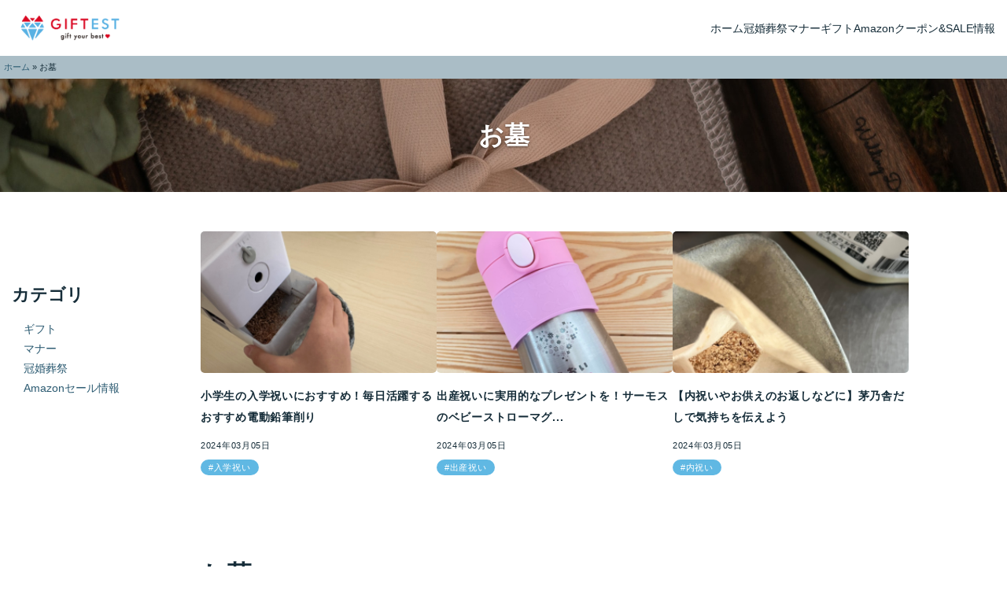

--- FILE ---
content_type: text/html; charset=UTF-8
request_url: https://giftest.jp/tag/graves/
body_size: 8718
content:
<!doctype html>
<html lang="ja">
<head>
	<meta charset="UTF-8" />
	<meta name="viewport" content="width=device-width, initial-scale=1" />
	<link rel="stylesheet" href="https://unpkg.com/modern-css-reset/dist/reset.min.css"/><!-- reset.css modern-css-reset -->
	<link rel="stylesheet" href="https://giftest.jp/wp-content/themes/mediatheme2/style.css">
	<meta name='robots' content='index, follow, max-image-preview:large, max-snippet:-1, max-video-preview:-1' />

	<!-- This site is optimized with the Yoast SEO plugin v23.5 - https://yoast.com/wordpress/plugins/seo/ -->
	<link rel="canonical" href="https://giftest.jp/tag/graves/" />
	<meta property="og:locale" content="ja_JP" />
	<meta property="og:type" content="article" />
	<meta property="og:title" content="お墓 アーカイブ - GIFTEST" />
	<meta property="og:url" content="https://giftest.jp/tag/graves/" />
	<meta property="og:site_name" content="GIFTEST" />
	<meta property="og:image" content="https://i0.wp.com/giftest.jp/wp-content/uploads/2024/01/giftest-image.png?fit=1200%2C675&ssl=1" />
	<meta property="og:image:width" content="1200" />
	<meta property="og:image:height" content="675" />
	<meta property="og:image:type" content="image/png" />
	<meta name="twitter:card" content="summary_large_image" />
	
	<!-- / Yoast SEO plugin. -->


<link rel='dns-prefetch' href='//www.googletagmanager.com' />
<link rel='dns-prefetch' href='//stats.wp.com' />
<link rel='dns-prefetch' href='//i0.wp.com' />
<link rel='dns-prefetch' href='//c0.wp.com' />
<link rel='stylesheet' id='all-css-0c99f9658ce0aaf4eb9ef6c228270d7d' href='https://giftest.jp/_jb_static/??-eJyNjsEOgyAQRP+mp+JqL9SD6bfAsjHUBQmLMfx9selBb73NZN5LBvakfETeHAmgCDgvBSyvuCj2NptcQUpl6oKPXQPucDbeAoGcN8QUKJZLSWwqZcU0G6z/6W0794uEaywHk3ibfWwulWRw+Z7+5YN9hWnQj+fY93rUN7TT8AE5p1O4' type='text/css' media='all' />
<style id='jetpack-sharing-buttons-style-inline-css'>
.jetpack-sharing-buttons__services-list{display:flex;flex-direction:row;flex-wrap:wrap;gap:0;list-style-type:none;margin:5px;padding:0}.jetpack-sharing-buttons__services-list.has-small-icon-size{font-size:12px}.jetpack-sharing-buttons__services-list.has-normal-icon-size{font-size:16px}.jetpack-sharing-buttons__services-list.has-large-icon-size{font-size:24px}.jetpack-sharing-buttons__services-list.has-huge-icon-size{font-size:36px}@media print{.jetpack-sharing-buttons__services-list{display:none!important}}.editor-styles-wrapper .wp-block-jetpack-sharing-buttons{gap:0;padding-inline-start:0}ul.jetpack-sharing-buttons__services-list.has-background{padding:1.25em 2.375em}
</style>
<style id='classic-theme-styles-inline-css'>
/*! This file is auto-generated */
.wp-block-button__link{color:#fff;background-color:#32373c;border-radius:9999px;box-shadow:none;text-decoration:none;padding:calc(.667em + 2px) calc(1.333em + 2px);font-size:1.125em}.wp-block-file__button{background:#32373c;color:#fff;text-decoration:none}
</style>
<style id='global-styles-inline-css'>
body{--wp--preset--color--black: #000000;--wp--preset--color--cyan-bluish-gray: #abb8c3;--wp--preset--color--white: #ffffff;--wp--preset--color--pale-pink: #f78da7;--wp--preset--color--vivid-red: #cf2e2e;--wp--preset--color--luminous-vivid-orange: #ff6900;--wp--preset--color--luminous-vivid-amber: #fcb900;--wp--preset--color--light-green-cyan: #7bdcb5;--wp--preset--color--vivid-green-cyan: #00d084;--wp--preset--color--pale-cyan-blue: #8ed1fc;--wp--preset--color--vivid-cyan-blue: #0693e3;--wp--preset--color--vivid-purple: #9b51e0;--wp--preset--gradient--vivid-cyan-blue-to-vivid-purple: linear-gradient(135deg,rgba(6,147,227,1) 0%,rgb(155,81,224) 100%);--wp--preset--gradient--light-green-cyan-to-vivid-green-cyan: linear-gradient(135deg,rgb(122,220,180) 0%,rgb(0,208,130) 100%);--wp--preset--gradient--luminous-vivid-amber-to-luminous-vivid-orange: linear-gradient(135deg,rgba(252,185,0,1) 0%,rgba(255,105,0,1) 100%);--wp--preset--gradient--luminous-vivid-orange-to-vivid-red: linear-gradient(135deg,rgba(255,105,0,1) 0%,rgb(207,46,46) 100%);--wp--preset--gradient--very-light-gray-to-cyan-bluish-gray: linear-gradient(135deg,rgb(238,238,238) 0%,rgb(169,184,195) 100%);--wp--preset--gradient--cool-to-warm-spectrum: linear-gradient(135deg,rgb(74,234,220) 0%,rgb(151,120,209) 20%,rgb(207,42,186) 40%,rgb(238,44,130) 60%,rgb(251,105,98) 80%,rgb(254,248,76) 100%);--wp--preset--gradient--blush-light-purple: linear-gradient(135deg,rgb(255,206,236) 0%,rgb(152,150,240) 100%);--wp--preset--gradient--blush-bordeaux: linear-gradient(135deg,rgb(254,205,165) 0%,rgb(254,45,45) 50%,rgb(107,0,62) 100%);--wp--preset--gradient--luminous-dusk: linear-gradient(135deg,rgb(255,203,112) 0%,rgb(199,81,192) 50%,rgb(65,88,208) 100%);--wp--preset--gradient--pale-ocean: linear-gradient(135deg,rgb(255,245,203) 0%,rgb(182,227,212) 50%,rgb(51,167,181) 100%);--wp--preset--gradient--electric-grass: linear-gradient(135deg,rgb(202,248,128) 0%,rgb(113,206,126) 100%);--wp--preset--gradient--midnight: linear-gradient(135deg,rgb(2,3,129) 0%,rgb(40,116,252) 100%);--wp--preset--font-size--small: 13px;--wp--preset--font-size--medium: 20px;--wp--preset--font-size--large: 36px;--wp--preset--font-size--x-large: 42px;--wp--preset--spacing--20: 0.44rem;--wp--preset--spacing--30: 0.67rem;--wp--preset--spacing--40: 1rem;--wp--preset--spacing--50: 1.5rem;--wp--preset--spacing--60: 2.25rem;--wp--preset--spacing--70: 3.38rem;--wp--preset--spacing--80: 5.06rem;--wp--preset--shadow--natural: 6px 6px 9px rgba(0, 0, 0, 0.2);--wp--preset--shadow--deep: 12px 12px 50px rgba(0, 0, 0, 0.4);--wp--preset--shadow--sharp: 6px 6px 0px rgba(0, 0, 0, 0.2);--wp--preset--shadow--outlined: 6px 6px 0px -3px rgba(255, 255, 255, 1), 6px 6px rgba(0, 0, 0, 1);--wp--preset--shadow--crisp: 6px 6px 0px rgba(0, 0, 0, 1);}:where(.is-layout-flex){gap: 0.5em;}:where(.is-layout-grid){gap: 0.5em;}body .is-layout-flow > .alignleft{float: left;margin-inline-start: 0;margin-inline-end: 2em;}body .is-layout-flow > .alignright{float: right;margin-inline-start: 2em;margin-inline-end: 0;}body .is-layout-flow > .aligncenter{margin-left: auto !important;margin-right: auto !important;}body .is-layout-constrained > .alignleft{float: left;margin-inline-start: 0;margin-inline-end: 2em;}body .is-layout-constrained > .alignright{float: right;margin-inline-start: 2em;margin-inline-end: 0;}body .is-layout-constrained > .aligncenter{margin-left: auto !important;margin-right: auto !important;}body .is-layout-constrained > :where(:not(.alignleft):not(.alignright):not(.alignfull)){max-width: var(--wp--style--global--content-size);margin-left: auto !important;margin-right: auto !important;}body .is-layout-constrained > .alignwide{max-width: var(--wp--style--global--wide-size);}body .is-layout-flex{display: flex;}body .is-layout-flex{flex-wrap: wrap;align-items: center;}body .is-layout-flex > *{margin: 0;}body .is-layout-grid{display: grid;}body .is-layout-grid > *{margin: 0;}:where(.wp-block-columns.is-layout-flex){gap: 2em;}:where(.wp-block-columns.is-layout-grid){gap: 2em;}:where(.wp-block-post-template.is-layout-flex){gap: 1.25em;}:where(.wp-block-post-template.is-layout-grid){gap: 1.25em;}.has-black-color{color: var(--wp--preset--color--black) !important;}.has-cyan-bluish-gray-color{color: var(--wp--preset--color--cyan-bluish-gray) !important;}.has-white-color{color: var(--wp--preset--color--white) !important;}.has-pale-pink-color{color: var(--wp--preset--color--pale-pink) !important;}.has-vivid-red-color{color: var(--wp--preset--color--vivid-red) !important;}.has-luminous-vivid-orange-color{color: var(--wp--preset--color--luminous-vivid-orange) !important;}.has-luminous-vivid-amber-color{color: var(--wp--preset--color--luminous-vivid-amber) !important;}.has-light-green-cyan-color{color: var(--wp--preset--color--light-green-cyan) !important;}.has-vivid-green-cyan-color{color: var(--wp--preset--color--vivid-green-cyan) !important;}.has-pale-cyan-blue-color{color: var(--wp--preset--color--pale-cyan-blue) !important;}.has-vivid-cyan-blue-color{color: var(--wp--preset--color--vivid-cyan-blue) !important;}.has-vivid-purple-color{color: var(--wp--preset--color--vivid-purple) !important;}.has-black-background-color{background-color: var(--wp--preset--color--black) !important;}.has-cyan-bluish-gray-background-color{background-color: var(--wp--preset--color--cyan-bluish-gray) !important;}.has-white-background-color{background-color: var(--wp--preset--color--white) !important;}.has-pale-pink-background-color{background-color: var(--wp--preset--color--pale-pink) !important;}.has-vivid-red-background-color{background-color: var(--wp--preset--color--vivid-red) !important;}.has-luminous-vivid-orange-background-color{background-color: var(--wp--preset--color--luminous-vivid-orange) !important;}.has-luminous-vivid-amber-background-color{background-color: var(--wp--preset--color--luminous-vivid-amber) !important;}.has-light-green-cyan-background-color{background-color: var(--wp--preset--color--light-green-cyan) !important;}.has-vivid-green-cyan-background-color{background-color: var(--wp--preset--color--vivid-green-cyan) !important;}.has-pale-cyan-blue-background-color{background-color: var(--wp--preset--color--pale-cyan-blue) !important;}.has-vivid-cyan-blue-background-color{background-color: var(--wp--preset--color--vivid-cyan-blue) !important;}.has-vivid-purple-background-color{background-color: var(--wp--preset--color--vivid-purple) !important;}.has-black-border-color{border-color: var(--wp--preset--color--black) !important;}.has-cyan-bluish-gray-border-color{border-color: var(--wp--preset--color--cyan-bluish-gray) !important;}.has-white-border-color{border-color: var(--wp--preset--color--white) !important;}.has-pale-pink-border-color{border-color: var(--wp--preset--color--pale-pink) !important;}.has-vivid-red-border-color{border-color: var(--wp--preset--color--vivid-red) !important;}.has-luminous-vivid-orange-border-color{border-color: var(--wp--preset--color--luminous-vivid-orange) !important;}.has-luminous-vivid-amber-border-color{border-color: var(--wp--preset--color--luminous-vivid-amber) !important;}.has-light-green-cyan-border-color{border-color: var(--wp--preset--color--light-green-cyan) !important;}.has-vivid-green-cyan-border-color{border-color: var(--wp--preset--color--vivid-green-cyan) !important;}.has-pale-cyan-blue-border-color{border-color: var(--wp--preset--color--pale-cyan-blue) !important;}.has-vivid-cyan-blue-border-color{border-color: var(--wp--preset--color--vivid-cyan-blue) !important;}.has-vivid-purple-border-color{border-color: var(--wp--preset--color--vivid-purple) !important;}.has-vivid-cyan-blue-to-vivid-purple-gradient-background{background: var(--wp--preset--gradient--vivid-cyan-blue-to-vivid-purple) !important;}.has-light-green-cyan-to-vivid-green-cyan-gradient-background{background: var(--wp--preset--gradient--light-green-cyan-to-vivid-green-cyan) !important;}.has-luminous-vivid-amber-to-luminous-vivid-orange-gradient-background{background: var(--wp--preset--gradient--luminous-vivid-amber-to-luminous-vivid-orange) !important;}.has-luminous-vivid-orange-to-vivid-red-gradient-background{background: var(--wp--preset--gradient--luminous-vivid-orange-to-vivid-red) !important;}.has-very-light-gray-to-cyan-bluish-gray-gradient-background{background: var(--wp--preset--gradient--very-light-gray-to-cyan-bluish-gray) !important;}.has-cool-to-warm-spectrum-gradient-background{background: var(--wp--preset--gradient--cool-to-warm-spectrum) !important;}.has-blush-light-purple-gradient-background{background: var(--wp--preset--gradient--blush-light-purple) !important;}.has-blush-bordeaux-gradient-background{background: var(--wp--preset--gradient--blush-bordeaux) !important;}.has-luminous-dusk-gradient-background{background: var(--wp--preset--gradient--luminous-dusk) !important;}.has-pale-ocean-gradient-background{background: var(--wp--preset--gradient--pale-ocean) !important;}.has-electric-grass-gradient-background{background: var(--wp--preset--gradient--electric-grass) !important;}.has-midnight-gradient-background{background: var(--wp--preset--gradient--midnight) !important;}.has-small-font-size{font-size: var(--wp--preset--font-size--small) !important;}.has-medium-font-size{font-size: var(--wp--preset--font-size--medium) !important;}.has-large-font-size{font-size: var(--wp--preset--font-size--large) !important;}.has-x-large-font-size{font-size: var(--wp--preset--font-size--x-large) !important;}
.wp-block-navigation a:where(:not(.wp-element-button)){color: inherit;}
:where(.wp-block-post-template.is-layout-flex){gap: 1.25em;}:where(.wp-block-post-template.is-layout-grid){gap: 1.25em;}
:where(.wp-block-columns.is-layout-flex){gap: 2em;}:where(.wp-block-columns.is-layout-grid){gap: 2em;}
.wp-block-pullquote{font-size: 1.5em;line-height: 1.6;}
</style>

<!-- Site Kit によって追加された Google タグ（gtag.js）スニペット -->
<!-- Google アナリティクス スニペット (Site Kit が追加) -->


<meta name="generator" content="Site Kit by Google 1.166.0" />	<style>img#wpstats{display:none}</style>
		
<!-- Site Kit が追加した Google AdSense メタタグ -->
<meta name="google-adsense-platform-account" content="ca-host-pub-2644536267352236">
<meta name="google-adsense-platform-domain" content="sitekit.withgoogle.com">
<!-- Site Kit が追加した End Google AdSense メタタグ -->
<link rel="icon" href="https://i0.wp.com/giftest.jp/wp-content/uploads/2020/10/apple-touch-icon-precomposed.png?fit=32%2C32&#038;ssl=1" sizes="32x32" />
<link rel="icon" href="https://i0.wp.com/giftest.jp/wp-content/uploads/2020/10/apple-touch-icon-precomposed.png?fit=192%2C192&#038;ssl=1" sizes="192x192" />
<link rel="apple-touch-icon" href="https://i0.wp.com/giftest.jp/wp-content/uploads/2020/10/apple-touch-icon-precomposed.png?fit=180%2C180&#038;ssl=1" />
<meta name="msapplication-TileImage" content="https://i0.wp.com/giftest.jp/wp-content/uploads/2020/10/apple-touch-icon-precomposed.png?fit=260%2C260&#038;ssl=1" />
<style id="color_css" type="text/css">
:root {

  --global--color-lightest:#ffffff;
  --global--color-lighter:#aabdc6;
  --global--color-light:#60b8e3;
  --global--color-base:#2b5a71;
  --global--color-dark:#1e3f4f;
  --global--color-darker:#162d39;


}
</style>
		</head>

<body data-rsssl=1 class="archive tag tag-graves tag-153 wp-custom-logo">

<header>
<div>
	<a href="https://giftest.jp/" class="custom-logo-link" rel="home"><img width="350" height="95" src="https://i0.wp.com/giftest.jp/wp-content/uploads/2024/01/logo.png?fit=350%2C95&amp;ssl=1" class="custom-logo" alt="GIFTEST" decoding="async" srcset="https://i0.wp.com/giftest.jp/wp-content/uploads/2024/01/logo.png?w=350&amp;ssl=1 350w, https://i0.wp.com/giftest.jp/wp-content/uploads/2024/01/logo.png?resize=300%2C81&amp;ssl=1 300w" sizes="(max-width: 350px) 100vw, 350px" /></a></div>

<nav class="gnav">
	<input type="checkbox" id="gnav-checkbox" class="gnav-checkbox"/>
	<label for="gnav-checkbox" class="gnav-btn"></label>
	
	<!-- WordPress メニュー -->
	<ul id="gnav-menu" class="gnav-menu"><li><a href="https://giftest.jp/">ホーム</a></li>
<li><a href="https://giftest.jp/category/ceremony/">冠婚葬祭</a></li>
<li><a href="https://giftest.jp/category/manner/">マナー</a></li>
<li><a href="https://giftest.jp/category/gift/">ギフト</a></li>
<li><a href="https://giftest.jp/product/">Amazonクーポン&#038;SALE情報</a></li>
</ul></nav>
</header>
<div id="breadcrumbs"><span><span><a href="https://giftest.jp/">ホーム</a></span> » <span class="breadcrumb_last" aria-current="page">お墓</span></span></div>






<div id="mainv-archive" style="background-image: url( https://giftest.jp/wp-content/uploads/2024/01/main.jpg )">
<h1>お墓</h1></div>





<main id="archives">
<article class="archives">





<section class="listpickup">

	<div class="postlist">
			<a href="https://giftest.jp/elementary-school-student-pencil-sharpener/"><img width="300" height="169" src="https://i0.wp.com/giftest.jp/wp-content/uploads/2024/03/elementary-school-student-pencil-sharpener.png?fit=300%2C169&amp;ssl=1" class="attachment-medium size-medium wp-post-image" alt="小学生の入学祝いにおすすめ！毎日活躍するおすすめ電動鉛筆削り" decoding="async" fetchpriority="high" srcset="https://i0.wp.com/giftest.jp/wp-content/uploads/2024/03/elementary-school-student-pencil-sharpener.png?w=1280&amp;ssl=1 1280w, https://i0.wp.com/giftest.jp/wp-content/uploads/2024/03/elementary-school-student-pencil-sharpener.png?resize=300%2C169&amp;ssl=1 300w, https://i0.wp.com/giftest.jp/wp-content/uploads/2024/03/elementary-school-student-pencil-sharpener.png?resize=1024%2C576&amp;ssl=1 1024w, https://i0.wp.com/giftest.jp/wp-content/uploads/2024/03/elementary-school-student-pencil-sharpener.png?resize=768%2C432&amp;ssl=1 768w" sizes="(max-width: 300px) 100vw, 300px" /></a>
		<p class="post-title"><a href="https://giftest.jp/elementary-school-student-pencil-sharpener/">小学生の入学祝いにおすすめ！毎日活躍するおすすめ電動鉛筆削り</a></p>		<span>2024年03月05日</span>
		<div class="linkbtn-list">
						<ul class="tags"><li><a href="https://giftest.jp/tag/school-entrance-gift/" rel="tag">入学祝い</a></li></ul>					</div>

	</div>
	<div class="postlist">
			<a href="https://giftest.jp/baby-gift-practical/"><img width="300" height="169" src="https://i0.wp.com/giftest.jp/wp-content/uploads/2024/03/baby-gift-practical.png?fit=300%2C169&amp;ssl=1" class="attachment-medium size-medium wp-post-image" alt="出産祝いに実用的なプレゼントを！サーモスのベビーストローマグを贈ろう" decoding="async" srcset="https://i0.wp.com/giftest.jp/wp-content/uploads/2024/03/baby-gift-practical.png?w=1280&amp;ssl=1 1280w, https://i0.wp.com/giftest.jp/wp-content/uploads/2024/03/baby-gift-practical.png?resize=300%2C169&amp;ssl=1 300w, https://i0.wp.com/giftest.jp/wp-content/uploads/2024/03/baby-gift-practical.png?resize=1024%2C576&amp;ssl=1 1024w, https://i0.wp.com/giftest.jp/wp-content/uploads/2024/03/baby-gift-practical.png?resize=768%2C432&amp;ssl=1 768w" sizes="(max-width: 300px) 100vw, 300px" /></a>
		<p class="post-title"><a href="https://giftest.jp/baby-gift-practical/">出産祝いに実用的なプレゼントを！サーモスのベビーストローマグ...</a></p>		<span>2024年03月05日</span>
		<div class="linkbtn-list">
						<ul class="tags"><li><a href="https://giftest.jp/tag/%e5%87%ba%e7%94%a3%e7%a5%9d%e3%81%84/" rel="tag">出産祝い</a></li></ul>					</div>

	</div>
	<div class="postlist">
			<a href="https://giftest.jp/offering-in-return/"><img width="300" height="169" src="https://i0.wp.com/giftest.jp/wp-content/uploads/2024/03/offering-in-return-1.png?fit=300%2C169&amp;ssl=1" class="attachment-medium size-medium wp-post-image" alt="【内祝いやお供えのお返しなどに】茅乃舎だしで気持ちを伝えよう" decoding="async" srcset="https://i0.wp.com/giftest.jp/wp-content/uploads/2024/03/offering-in-return-1.png?w=1280&amp;ssl=1 1280w, https://i0.wp.com/giftest.jp/wp-content/uploads/2024/03/offering-in-return-1.png?resize=300%2C169&amp;ssl=1 300w, https://i0.wp.com/giftest.jp/wp-content/uploads/2024/03/offering-in-return-1.png?resize=1024%2C576&amp;ssl=1 1024w, https://i0.wp.com/giftest.jp/wp-content/uploads/2024/03/offering-in-return-1.png?resize=768%2C432&amp;ssl=1 768w" sizes="(max-width: 300px) 100vw, 300px" /></a>
		<p class="post-title"><a href="https://giftest.jp/offering-in-return/">【内祝いやお供えのお返しなどに】茅乃舎だしで気持ちを伝えよう</a></p>		<span>2024年03月05日</span>
		<div class="linkbtn-list">
						<ul class="tags"><li><a href="https://giftest.jp/tag/congratulatory-gifts/" rel="tag">内祝い</a></li></ul>					</div>

	</div>
</section>


<h2>お墓</h2>
<section class="listwide">

	<div class="postlist">
			<a href="https://giftest.jp/gft0000307-post/"><img width="300" height="200" src="https://i0.wp.com/giftest.jp/wp-content/uploads/2019/08/gft0000307-1.jpg?fit=300%2C200&amp;ssl=1" class="attachment-medium size-medium wp-post-image" alt="" decoding="async" loading="lazy" srcset="https://i0.wp.com/giftest.jp/wp-content/uploads/2019/08/gft0000307-1.jpg?w=640&amp;ssl=1 640w, https://i0.wp.com/giftest.jp/wp-content/uploads/2019/08/gft0000307-1.jpg?resize=300%2C200&amp;ssl=1 300w, https://i0.wp.com/giftest.jp/wp-content/uploads/2019/08/gft0000307-1.jpg?resize=120%2C80&amp;ssl=1 120w, https://i0.wp.com/giftest.jp/wp-content/uploads/2019/08/gft0000307-1.jpg?resize=480%2C320&amp;ssl=1 480w" sizes="(max-width: 300px) 100vw, 300px" /></a>
		<p class="post-title"><a href="https://giftest.jp/gft0000307-post/">お墓の納骨室は自分で開けていいの？種類や開け方を紹介！</a></p>		<span>2019年03月18日</span>
		<div class="linkbtn-list">
						<ul class="tags"><li><a href="https://giftest.jp/tag/graves/" rel="tag">お墓</a></li></ul>					</div>

	</div>
	<div class="postlist">
			<a href="https://giftest.jp/gft0000306-post/"><img width="300" height="200" src="https://i0.wp.com/giftest.jp/wp-content/uploads/2019/08/gft0000306-1.jpg?fit=300%2C200&amp;ssl=1" class="attachment-medium size-medium wp-post-image" alt="" decoding="async" loading="lazy" srcset="https://i0.wp.com/giftest.jp/wp-content/uploads/2019/08/gft0000306-1.jpg?w=640&amp;ssl=1 640w, https://i0.wp.com/giftest.jp/wp-content/uploads/2019/08/gft0000306-1.jpg?resize=300%2C200&amp;ssl=1 300w, https://i0.wp.com/giftest.jp/wp-content/uploads/2019/08/gft0000306-1.jpg?resize=120%2C80&amp;ssl=1 120w, https://i0.wp.com/giftest.jp/wp-content/uploads/2019/08/gft0000306-1.jpg?resize=480%2C320&amp;ssl=1 480w" sizes="(max-width: 300px) 100vw, 300px" /></a>
		<p class="post-title"><a href="https://giftest.jp/gft0000306-post/">お墓に納骨するまでの流れは？お供え物にふさわしい物は？</a></p>		<span>2019年03月14日</span>
		<div class="linkbtn-list">
						<ul class="tags"><li><a href="https://giftest.jp/tag/graves/" rel="tag">お墓</a></li></ul>					</div>

	</div>
</section>


<nav class="pagination">
</nav>



</article>

<aside id="aside-main">
	<div id="aside-01">

  <h4>カテゴリ</h4><div class="menu-%e3%82%b5%e3%82%a4%e3%83%89%e3%83%90%e3%83%bc%e3%82%ab%e3%83%86%e3%82%b4%e3%83%aa-container"><ul id="menu-%e3%82%b5%e3%82%a4%e3%83%89%e3%83%90%e3%83%bc%e3%82%ab%e3%83%86%e3%82%b4%e3%83%aa" class="menu"><li><a href="https://giftest.jp/category/gift/">ギフト</a></li>
<li><a href="https://giftest.jp/category/manner/">マナー</a></li>
<li><a href="https://giftest.jp/category/ceremony/">冠婚葬祭</a></li>
<li><a href="https://giftest.jp/product/">Amazonセール情報</a></li>
</ul></div>
</div></aside>

</main><!-- #main -->

<footer>
<div id="footer-sitemap">
	<section>
	<ul class="recent_posts"><li><a href="https://giftest.jp/elementary-school-student-pencil-sharpener/">小学生の入学祝いにおすすめ！毎日活躍するおすすめ電動鉛筆削り<br><span>2024年03月05日</span></a><a href="https://giftest.jp/elementary-school-student-pencil-sharpener/"><img width="150" height="150" src="https://i0.wp.com/giftest.jp/wp-content/uploads/2024/03/elementary-school-student-pencil-sharpener.png?resize=150%2C150&amp;ssl=1" class="attachment-thumbnail size-thumbnail wp-post-image" alt="小学生の入学祝いにおすすめ！毎日活躍するおすすめ電動鉛筆削り" decoding="async" loading="lazy" srcset="https://i0.wp.com/giftest.jp/wp-content/uploads/2024/03/elementary-school-student-pencil-sharpener.png?resize=150%2C150&amp;ssl=1 150w, https://i0.wp.com/giftest.jp/wp-content/uploads/2024/03/elementary-school-student-pencil-sharpener.png?zoom=2&amp;resize=150%2C150&amp;ssl=1 300w, https://i0.wp.com/giftest.jp/wp-content/uploads/2024/03/elementary-school-student-pencil-sharpener.png?zoom=3&amp;resize=150%2C150&amp;ssl=1 450w" sizes="(max-width: 150px) 100vw, 150px" /></a></li><li><a href="https://giftest.jp/baby-gift-practical/">出産祝いに実用的なプレゼントを！サーモスのベビーストローマグを贈ろう<br><span>2024年03月05日</span></a><a href="https://giftest.jp/baby-gift-practical/"><img width="150" height="150" src="https://i0.wp.com/giftest.jp/wp-content/uploads/2024/03/baby-gift-practical.png?resize=150%2C150&amp;ssl=1" class="attachment-thumbnail size-thumbnail wp-post-image" alt="出産祝いに実用的なプレゼントを！サーモスのベビーストローマグを贈ろう" decoding="async" loading="lazy" srcset="https://i0.wp.com/giftest.jp/wp-content/uploads/2024/03/baby-gift-practical.png?resize=150%2C150&amp;ssl=1 150w, https://i0.wp.com/giftest.jp/wp-content/uploads/2024/03/baby-gift-practical.png?zoom=2&amp;resize=150%2C150&amp;ssl=1 300w, https://i0.wp.com/giftest.jp/wp-content/uploads/2024/03/baby-gift-practical.png?zoom=3&amp;resize=150%2C150&amp;ssl=1 450w" sizes="(max-width: 150px) 100vw, 150px" /></a></li><li><a href="https://giftest.jp/offering-in-return/">【内祝いやお供えのお返しなどに】茅乃舎だしで気持ちを伝えよう<br><span>2024年03月05日</span></a><a href="https://giftest.jp/offering-in-return/"><img width="150" height="150" src="https://i0.wp.com/giftest.jp/wp-content/uploads/2024/03/offering-in-return-1.png?resize=150%2C150&amp;ssl=1" class="attachment-thumbnail size-thumbnail wp-post-image" alt="【内祝いやお供えのお返しなどに】茅乃舎だしで気持ちを伝えよう" decoding="async" loading="lazy" srcset="https://i0.wp.com/giftest.jp/wp-content/uploads/2024/03/offering-in-return-1.png?resize=150%2C150&amp;ssl=1 150w, https://i0.wp.com/giftest.jp/wp-content/uploads/2024/03/offering-in-return-1.png?zoom=2&amp;resize=150%2C150&amp;ssl=1 300w, https://i0.wp.com/giftest.jp/wp-content/uploads/2024/03/offering-in-return-1.png?zoom=3&amp;resize=150%2C150&amp;ssl=1 450w" sizes="(max-width: 150px) 100vw, 150px" /></a></li><li><a href="https://giftest.jp/gft0001235-post/">開店祝いに贈る花輪の相場は？選び方からマナーまでチェック<br><span>2022年11月27日</span></a><a href="https://giftest.jp/gft0001235-post/"><img width="150" height="150" src="https://i0.wp.com/giftest.jp/wp-content/uploads/2022/11/6bd9257d3e0780ab90750120997f8c0b.jpg?resize=150%2C150&amp;ssl=1" class="attachment-thumbnail size-thumbnail wp-post-image" alt="" decoding="async" loading="lazy" srcset="https://i0.wp.com/giftest.jp/wp-content/uploads/2022/11/6bd9257d3e0780ab90750120997f8c0b.jpg?resize=150%2C150&amp;ssl=1 150w, https://i0.wp.com/giftest.jp/wp-content/uploads/2022/11/6bd9257d3e0780ab90750120997f8c0b.jpg?zoom=2&amp;resize=150%2C150&amp;ssl=1 300w, https://i0.wp.com/giftest.jp/wp-content/uploads/2022/11/6bd9257d3e0780ab90750120997f8c0b.jpg?zoom=3&amp;resize=150%2C150&amp;ssl=1 450w" sizes="(max-width: 150px) 100vw, 150px" /></a></li><li><a href="https://giftest.jp/gft0001234-post/">誕生日プレゼントで女友達の多忙な日々を応援【子持ちママ】<br><span>2022年11月20日</span></a><a href="https://giftest.jp/gft0001234-post/"><img width="150" height="150" src="https://i0.wp.com/giftest.jp/wp-content/uploads/2022/11/5d6ab2554edb9181e22eee8a07094fcf.jpg?resize=150%2C150&amp;ssl=1" class="attachment-thumbnail size-thumbnail wp-post-image" alt="" decoding="async" loading="lazy" srcset="https://i0.wp.com/giftest.jp/wp-content/uploads/2022/11/5d6ab2554edb9181e22eee8a07094fcf.jpg?resize=150%2C150&amp;ssl=1 150w, https://i0.wp.com/giftest.jp/wp-content/uploads/2022/11/5d6ab2554edb9181e22eee8a07094fcf.jpg?zoom=2&amp;resize=150%2C150&amp;ssl=1 300w, https://i0.wp.com/giftest.jp/wp-content/uploads/2022/11/5d6ab2554edb9181e22eee8a07094fcf.jpg?zoom=3&amp;resize=150%2C150&amp;ssl=1 450w" sizes="(max-width: 150px) 100vw, 150px" /></a></li></ul>	</section>

	<section>
  <h4>タグ</h4><div class="tagcloud"><a href="https://giftest.jp/tag/obon/" class="tag-cloud-link tag-link-135 tag-link-position-1" aria-label="お盆 (9個の項目)">お盆</a>
<a href="https://giftest.jp/tag/catalog-gifts/" class="tag-cloud-link tag-link-189 tag-link-position-2" aria-label="カタログギフト (12個の項目)">カタログギフト</a>
<a href="https://giftest.jp/tag/stylish-gifts/" class="tag-cloud-link tag-link-127 tag-link-position-3" aria-label="ギフト おしゃれ (12個の項目)">ギフト おしゃれ</a>
<a href="https://giftest.jp/tag/gifts-children/" class="tag-cloud-link tag-link-159 tag-link-position-4" aria-label="ギフト 子供 (9個の項目)">ギフト 子供</a>
<a href="https://giftest.jp/tag/gourmet-gifts/" class="tag-cloud-link tag-link-156 tag-link-position-5" aria-label="グルメ ギフト (25個の項目)">グルメ ギフト</a>
<a href="https://giftest.jp/tag/cosmetics-gifts/" class="tag-cloud-link tag-link-177 tag-link-position-6" aria-label="コスメ ギフト (27個の項目)">コスメ ギフト</a>
<a href="https://giftest.jp/tag/coffee-gifts/" class="tag-cloud-link tag-link-185 tag-link-position-7" aria-label="コーヒー ギフト (15個の項目)">コーヒー ギフト</a>
<a href="https://giftest.jp/tag/sweets-gifts/" class="tag-cloud-link tag-link-125 tag-link-position-8" aria-label="スイーツ ギフト (24個の項目)">スイーツ ギフト</a>
<a href="https://giftest.jp/tag/chocolate-gifts/" class="tag-cloud-link tag-link-188 tag-link-position-9" aria-label="チョコレート ギフト (12個の項目)">チョコレート ギフト</a>
<a href="https://giftest.jp/tag/valentines-day/" class="tag-cloud-link tag-link-118 tag-link-position-10" aria-label="バレンタインデー (21個の項目)">バレンタインデー</a>
<a href="https://giftest.jp/tag/brand-name-gifts/" class="tag-cloud-link tag-link-193 tag-link-position-11" aria-label="ブランド品 ギフト (9個の項目)">ブランド品 ギフト</a>
<a href="https://giftest.jp/tag/gifts-family/" class="tag-cloud-link tag-link-158 tag-link-position-12" aria-label="プレゼント 家族 (21個の項目)">プレゼント 家族</a>
<a href="https://giftest.jp/tag/vegetarian-manners/" class="tag-cloud-link tag-link-117 tag-link-position-13" aria-label="ベジネス マナー (11個の項目)">ベジネス マナー</a>
<a href="https://giftest.jp/tag/white-day/" class="tag-cloud-link tag-link-110 tag-link-position-14" aria-label="ホワイトデー (17個の項目)">ホワイトデー</a>
<a href="https://giftest.jp/tag/wrapping/" class="tag-cloud-link tag-link-107 tag-link-position-15" aria-label="ラッピング (9個の項目)">ラッピング</a>
<a href="https://giftest.jp/tag/shichi-go-san/" class="tag-cloud-link tag-link-129 tag-link-position-16" aria-label="七五三 (28個の項目)">七五三</a>
<a href="https://giftest.jp/tag/congratulatory-gift-for-entrance-into-elementary-school/" class="tag-cloud-link tag-link-180 tag-link-position-17" aria-label="入学祝い 小学校 (10個の項目)">入学祝い 小学校</a>
<a href="https://giftest.jp/tag/japanese-food-manners/" class="tag-cloud-link tag-link-148 tag-link-position-18" aria-label="和食 マナー (10個の項目)">和食 マナー</a>
<a href="https://giftest.jp/tag/womens-gifts/" class="tag-cloud-link tag-link-108 tag-link-position-19" aria-label="女性 ギフト (10個の項目)">女性 ギフト</a>
<a href="https://giftest.jp/tag/congratulation-for-finding-a-job/" class="tag-cloud-link tag-link-183 tag-link-position-20" aria-label="就職祝い (9個の項目)">就職祝い</a>
<a href="https://giftest.jp/tag/gifts-by-age/" class="tag-cloud-link tag-link-161 tag-link-position-21" aria-label="年齢別 プレゼント (16個の項目)">年齢別 プレゼント</a>
<a href="https://giftest.jp/tag/hikidemono/" class="tag-cloud-link tag-link-162 tag-link-position-22" aria-label="引き出物 (31個の項目)">引き出物</a>
<a href="https://giftest.jp/tag/souvenirs/" class="tag-cloud-link tag-link-128 tag-link-position-23" aria-label="手土産 (12個の項目)">手土産</a>
<a href="https://giftest.jp/tag/wedding-reception/" class="tag-cloud-link tag-link-112 tag-link-position-24" aria-label="披露宴 (16個の項目)">披露宴</a>
<a href="https://giftest.jp/tag/housewarming/" class="tag-cloud-link tag-link-151 tag-link-position-25" aria-label="新築祝い (19個の項目)">新築祝い</a>
<a href="https://giftest.jp/tag/clothing-manners/" class="tag-cloud-link tag-link-144 tag-link-position-26" aria-label="服装 マナー (9個の項目)">服装 マナー</a>
<a href="https://giftest.jp/tag/western-food-manners/" class="tag-cloud-link tag-link-111 tag-link-position-27" aria-label="洋食 マナー (20個の項目)">洋食 マナー</a>
<a href="https://giftest.jp/tag/noshi/" class="tag-cloud-link tag-link-136 tag-link-position-28" aria-label="熨斗 (9個の項目)">熨斗</a>
<a href="https://giftest.jp/tag/mens-gifts/" class="tag-cloud-link tag-link-139 tag-link-position-29" aria-label="男性 ギフト (9個の項目)">男性 ギフト</a>
<a href="https://giftest.jp/tag/dress/" class="tag-cloud-link tag-link-175 tag-link-position-30" aria-label="礼服 (9個の項目)">礼服</a>
<a href="https://giftest.jp/tag/working-manners/" class="tag-cloud-link tag-link-143 tag-link-position-31" aria-label="社会人 マナー (14個の項目)">社会人 マナー</a>
<a href="https://giftest.jp/tag/tea-gift/" class="tag-cloud-link tag-link-124 tag-link-position-32" aria-label="紅茶 ギフト (12個の項目)">紅茶 ギフト</a>
<a href="https://giftest.jp/tag/wedding-manners/" class="tag-cloud-link tag-link-113 tag-link-position-33" aria-label="結婚式 マナー (11個の項目)">結婚式 マナー</a>
<a href="https://giftest.jp/tag/birthday-gift/" class="tag-cloud-link tag-link-196 tag-link-position-34" aria-label="誕生日プレゼント (11個の項目)">誕生日プレゼント</a>
<a href="https://giftest.jp/tag/birthday-present-for-a-friend/" class="tag-cloud-link tag-link-194 tag-link-position-35" aria-label="誕生日プレゼント 友達 (17個の項目)">誕生日プレゼント 友達</a>
<a href="https://giftest.jp/tag/birthday-gift-for-children/" class="tag-cloud-link tag-link-195 tag-link-position-36" aria-label="誕生日プレゼント 子供 (14個の項目)">誕生日プレゼント 子供</a>
<a href="https://giftest.jp/tag/farewell/" class="tag-cloud-link tag-link-171 tag-link-position-37" aria-label="送別 (10個の項目)">送別</a>
<a href="https://giftest.jp/tag/opening-celebration/" class="tag-cloud-link tag-link-133 tag-link-position-38" aria-label="開店祝い (10個の項目)">開店祝い</a>
<a href="https://giftest.jp/tag/sundries-gift/" class="tag-cloud-link tag-link-126 tag-link-position-39" aria-label="雑貨 ギフト (14個の項目)">雑貨 ギフト</a>
<a href="https://giftest.jp/tag/telephone-manners/" class="tag-cloud-link tag-link-122 tag-link-position-40" aria-label="電話 マナー (10個の項目)">電話 マナー</a>
<a href="https://giftest.jp/tag/phone-support/" class="tag-cloud-link tag-link-123 tag-link-position-41" aria-label="電話対応 (11個の項目)">電話対応</a>
<a href="https://giftest.jp/tag/train-manners/" class="tag-cloud-link tag-link-120 tag-link-position-42" aria-label="電車 マナー (12個の項目)">電車 マナー</a>
<a href="https://giftest.jp/tag/eating-manners/" class="tag-cloud-link tag-link-172 tag-link-position-43" aria-label="食べ方のマナー (12個の項目)">食べ方のマナー</a>
<a href="https://giftest.jp/tag/manners-for-eating/" class="tag-cloud-link tag-link-141 tag-link-position-44" aria-label="食事のマナー (10個の項目)">食事のマナー</a>
<a href="https://giftest.jp/tag/parting-gifts/" class="tag-cloud-link tag-link-132 tag-link-position-45" aria-label="餞別 (13個の項目)">餞別</a></div>
	</section>

	<section>		
		<section><div class="menu-%e3%83%a1%e3%82%a4%e3%83%b3%e3%83%a1%e3%83%8b%e3%83%a5%e3%83%bc-container"><ul id="menu-%e3%83%a1%e3%82%a4%e3%83%b3%e3%83%a1%e3%83%8b%e3%83%a5%e3%83%bc" class="menu"><li><a href="https://giftest.jp/">ホーム</a></li>
<li><a href="https://giftest.jp/category/ceremony/">冠婚葬祭</a></li>
<li><a href="https://giftest.jp/category/manner/">マナー</a></li>
<li><a href="https://giftest.jp/category/gift/">ギフト</a></li>
<li><a href="https://giftest.jp/product/">Amazonクーポン&#038;SALE情報</a></li>
</ul></div></section>		</section>
</div>

<nav class="nav"><ul id="footer-menu" class="footer-menu"><li><a href="https://giftest.jp/">ホーム</a></li>
<li><a rel="privacy-policy" href="https://giftest.jp/privacy-policy/">プライバシーポリシー</a></li>
<li><a href="https://giftest.jp/contactus/">お問い合わせ</a></li>
<li><a href="https://giftest.jp/page-18/">運営者情報</a></li>
</ul></nav>
<div id="copyright">
	<a href="https://giftest.jp/" class="custom-logo-link" rel="home"><img width="350" height="95" src="https://i0.wp.com/giftest.jp/wp-content/uploads/2024/01/logo.png?fit=350%2C95&amp;ssl=1" class="custom-logo" alt="GIFTEST" decoding="async" srcset="https://i0.wp.com/giftest.jp/wp-content/uploads/2024/01/logo.png?w=350&amp;ssl=1 350w, https://i0.wp.com/giftest.jp/wp-content/uploads/2024/01/logo.png?resize=300%2C81&amp;ssl=1 300w" sizes="(max-width: 350px) 100vw, 350px" /></a>	<p>Copyright © <a href="https://giftest.jp">GIFTEST</a> All rights reserved.</p>
</div>
</footer>




<script type="application/ld+json" class="yoast-schema-graph">{"@context":"https://schema.org","@graph":[{"@type":"CollectionPage","@id":"https://giftest.jp/tag/graves/","url":"https://giftest.jp/tag/graves/","name":"お墓 アーカイブ - GIFTEST","isPartOf":{"@id":"https://giftest.jp/#website"},"primaryImageOfPage":{"@id":"https://giftest.jp/tag/graves/#primaryimage"},"image":{"@id":"https://giftest.jp/tag/graves/#primaryimage"},"thumbnailUrl":"https://i0.wp.com/giftest.jp/wp-content/uploads/2019/08/gft0000307-1.jpg?fit=640%2C427&ssl=1","breadcrumb":{"@id":"https://giftest.jp/tag/graves/#breadcrumb"},"inLanguage":"ja"},{"@type":"ImageObject","inLanguage":"ja","@id":"https://giftest.jp/tag/graves/#primaryimage","url":"https://i0.wp.com/giftest.jp/wp-content/uploads/2019/08/gft0000307-1.jpg?fit=640%2C427&ssl=1","contentUrl":"https://i0.wp.com/giftest.jp/wp-content/uploads/2019/08/gft0000307-1.jpg?fit=640%2C427&ssl=1","width":640,"height":427},{"@type":"BreadcrumbList","@id":"https://giftest.jp/tag/graves/#breadcrumb","itemListElement":[{"@type":"ListItem","position":1,"name":"ホーム","item":"https://giftest.jp/"},{"@type":"ListItem","position":2,"name":"お墓"}]},{"@type":"WebSite","@id":"https://giftest.jp/#website","url":"https://giftest.jp/","name":"GIFTEST","description":"大切な人に最高のギフト（贈り物）をプレゼントするためのギフト通販メディア","publisher":{"@id":"https://giftest.jp/#organization"},"alternateName":"ギフテスト","potentialAction":[{"@type":"SearchAction","target":{"@type":"EntryPoint","urlTemplate":"https://giftest.jp/?s={search_term_string}"},"query-input":{"@type":"PropertyValueSpecification","valueRequired":true,"valueName":"search_term_string"}}],"inLanguage":"ja"},{"@type":"Organization","@id":"https://giftest.jp/#organization","name":"GIFTEST","alternateName":"ギフテスト","url":"https://giftest.jp/","logo":{"@type":"ImageObject","inLanguage":"ja","@id":"https://giftest.jp/#/schema/logo/image/","url":"https://i0.wp.com/giftest.jp/wp-content/uploads/2024/01/giftest-logo.png?fit=512%2C512&ssl=1","contentUrl":"https://i0.wp.com/giftest.jp/wp-content/uploads/2024/01/giftest-logo.png?fit=512%2C512&ssl=1","width":512,"height":512,"caption":"GIFTEST"},"image":{"@id":"https://giftest.jp/#/schema/logo/image/"}}]}</script><script type="text/javascript" src="https://www.googletagmanager.com/gtag/js?id=GT-T5MFBVM" id="google_gtagjs-js" async></script><script type="text/javascript" id="google_gtagjs-js-after">
/* <![CDATA[ */
window.dataLayer = window.dataLayer || [];function gtag(){dataLayer.push(arguments);}
gtag("set","linker",{"domains":["giftest.jp"]});
gtag("js", new Date());
gtag("set", "developer_id.dZTNiMT", true);
gtag("config", "GT-T5MFBVM");
/* ]]> */
</script><script data-ad-client="ca-pub-7960402654763984" async src="https://pagead2.googlesyndication.com/pagead/js/adsbygoogle.js"></script><script type="text/javascript" src="https://stats.wp.com/e-202548.js" id="jetpack-stats-js" data-wp-strategy="defer"></script><script type="text/javascript" id="jetpack-stats-js-after">
/* <![CDATA[ */
_stq = window._stq || [];
_stq.push([ "view", JSON.parse("{\"v\":\"ext\",\"blog\":\"165760189\",\"post\":\"0\",\"tz\":\"9\",\"srv\":\"giftest.jp\",\"j\":\"1:13.6.1\"}") ]);
_stq.push([ "clickTrackerInit", "165760189", "0" ]);
/* ]]> */
</script></body>
</html>


--- FILE ---
content_type: text/html; charset=utf-8
request_url: https://www.google.com/recaptcha/api2/aframe
body_size: 263
content:
<!DOCTYPE HTML><html><head><meta http-equiv="content-type" content="text/html; charset=UTF-8"></head><body><script nonce="JDnf_aNubdYzBp7CAplinw">/** Anti-fraud and anti-abuse applications only. See google.com/recaptcha */ try{var clients={'sodar':'https://pagead2.googlesyndication.com/pagead/sodar?'};window.addEventListener("message",function(a){try{if(a.source===window.parent){var b=JSON.parse(a.data);var c=clients[b['id']];if(c){var d=document.createElement('img');d.src=c+b['params']+'&rc='+(localStorage.getItem("rc::a")?sessionStorage.getItem("rc::b"):"");window.document.body.appendChild(d);sessionStorage.setItem("rc::e",parseInt(sessionStorage.getItem("rc::e")||0)+1);localStorage.setItem("rc::h",'1763986392227');}}}catch(b){}});window.parent.postMessage("_grecaptcha_ready", "*");}catch(b){}</script></body></html>

--- FILE ---
content_type: text/css
request_url: https://giftest.jp/wp-content/themes/mediatheme2/style.css
body_size: 5466
content:
@charset "UTF-8";
/*
Theme Name: Media Theme2
Author: Peron
Version: 0.02.2
*/
:root {
	/* Fonts */
	/* Font Family */
	--global--font-family: -apple-system,BlinkMacSystemFont,YakuHanJPs, Roboto, "Hiragino Kaku Gothic ProN", "ヒラギノ角ゴ ProN W3", Arial, nc3Jp, sans-serif;
 
	/* Font Size */
	--global--font-size-base-sp: 20px;
	--global--font-size-base: 18px;
	--global--font-size-xs: 0.6rem;
	--global--font-size-sm: 0.8rem;
	--global--font-size-md: 1.0rem;
	--global--font-size-lg: 1.2rem;
	--global--font-size-xl: 1.4rem;
	--global--font-size-xxl: 1.8rem;
	--global--font-size-xxxl:  2.0rem;

	/* Line Height */
	--global--line-height: 1.8;
	--global--line-height-headline: 1.5;
	/* Letter Spacing */
	--global--letter-spacing: .04rem;

	/* Font Weight */
	--global--font-weight: 400;
	--global--font-weight-bold: 800;

	/* Colors */
	/* Site Colors */
	--global--color-lightest: #EDE9ED;
	--global--color-lighter: #B5A7B6;
	--global--color-light: #7E647F;
	--global--color-base: #472248;
	--global--color-dark: #321832;
	--global--color-darker: #241124;

	/* Basic Colors */
	--global--color-black: #000;
	--global--color-white: #fff;
	--global--color-white-50: rgba(255, 255, 255, 0.5);
	--global--color-white-90: rgba(255, 255, 255, 0.9);
	--global--color-green: #d1e4dd;
	--global--color-blue: #3167AC;
	--global--color-purple: #d1d1e4;
	--global--color-red: #e4d1d1;
	--global--color-orange: #EE7E6F;
	--global--color-yellow: #E9CD58;

	/* Layout Settings */
	/* Column width */
	--global--column-width-max: 100%;
	--global--column-width-wide: 1120px;
	--global--column-width-main: 880px;
	--global--column-width-article: 620px;
	--global--column-width-aside: 240px;

	/* Breake Points */
	/*　sp: 600px;
	/*　tb: 880px;
	/*　pc: 1120px;(2clum)
	/*　pc: 100%;(3clum)

	/* Spacing */
	--global--spacing-zero: 0px;
	--global--spacing-sm: 5px;
	--global--spacing-md: 15px;
	--global--spacing-lg: 25px;
	--global--spacing-xl: 50px;

	/* Decoration */
	/* radius */
	--global--radius-sm: 5px;
	--global--radius-md: 10px;
	--global--radius-lg: 25px;

	/* Opacity */
	--global--opacity-70: 70%;
	--global--opacity-50: 50%;

	/* Transition */
	--global--transition: 0.25s;
}

/************************/
/* Layout */
/************************/

header{
	display: grid;
	width: var(--global--column-width-max);
	background-color: var(--global--color-lightest);
	padding: var(--global--spacing-md);
 	grid-template-columns:var(--global--column-width-aside) 1fr;
    align-items: center;
}
main{
	display: grid;
 	grid-template-columns:1fr var(--global--column-width-article) 1fr;
 	column-gap: var(--global--spacing-md);
	margin: var(--global--spacing-xl) auto;
}
main#salelist,
main#archives{
 	grid-template-columns:var(--global--column-width-aside) 1fr;
}
main article{
	order: 1;
}
main aside#aside-main{
	order: 0;
}
main aside#aside-sub{
	order: 2;
}

main aside div{
	position: sticky;
	top:0;
}
main aside#toc div{
	position: sticky;
	top:0;
}

footer{
	width: var(--global--column-width-max);
}

/*2column*/
@media screen and (max-width: 1120px) {
	main{
		display: grid;
	 	grid-template-columns:var(--global--column-width-aside) var(--global--column-width-article);
	 	column-gap: var(--global--spacing-md);
		max-width: var(--global--column-width-main);
		margin: var(--global--spacing-xl) auto;
	}
	main article{
		order: 1;
	}
	main aside#aside-main{
		order: 0;
	}
	main aside#aside-sub{
		display:none;
	}
}

/*tb*/
@media screen and (max-width: 880px) {
	main#salelist,
	main#archives,
	main{
		display: grid;
	 	grid-template-columns:1fr;
	 	column-gap: var(--global--spacing-zero);
		margin: var(--global--spacing-zero) auto;
	}
	main article{
		order: 0;
		min-width: var(--global--column-width-aside);
	}
	main aside#aside-main{
		order: 1;
	}
	main aside#aside-sub{
		display:none;
	}
	main aside div{
		position: static;
		top:0;
	}
	footer div#footer-sitemap{
	 	grid-template-columns:1fr;
	}
}

/*sp*/
@media screen and (max-width: 600px) {
}

/************************/
/* Elements */
/************************/

html{
	word-break: break-all;
	font-family: var(--global--font-family);
	font-size: var(--global--font-size-base);
}

body{
	font-weight: var(--global--font-weight);
	line-height: var(--global--line-height);
	color: var(--global--color-darker);
	background-color: var(--global--color-lightest);
}

main article section{
	padding: 0;	
	letter-spacing: var(--global--letter-spacing);
}
img{
	max-width: 100%;
	height: auto;
}
a{
	text-decoration: none;
	color: var(--global--color-base);
}
a:hover{
	text-decoration: none;
	opacity: var(--global--opacity-70);
	transition:  var(--global--transition);
}
main a{
	color: var(--global--color-blue);
}
main p{
	font-size: var(--global--font-size-md);
	padding: var(--global--spacing-md) 0;
}
main h1{
	font-size: var(--global--font-size-xxxl);
	line-height: var(--global--line-height-headline);
	margin:var(--global--spacing-xl) 0;
}
main h2{
	font-size: var(--global--font-size-xxl);
	line-height: var(--global--line-height-headline);
	margin-top:var(--global--spacing-xl);
	margin-bottom:var(--global--spacing-md);

}
main h3{
	font-size: var(--global--font-size-xl);
	line-height: var(--global--line-height-headline);
	margin-top:var(--global--spacing-xl);
	margin-bottom:var(--global--spacing-md);
}
main h4{
	font-size: var(--global--font-size-lg);
	line-height: var(--global--line-height-headline);
	margin-top:var(--global--spacing-xl);
	margin-bottom:var(--global--spacing-md);
}


button{
	background-color: var(--global--color-darker);
	border: none;
	color:  var(--global--color-lightest);
	padding: var(--global--spacing-md) var(--global--spacing-md);
	text-align: center;
	text-decoration: none;
	font-size: var(--global--font-size-sm);
	border-radius: var(--global--radius-sm);
	cursor: pointer;
}

@media screen and (max-width: 880px) {
	html{
		font-size: var(--global--font-size-base-sp);
	}
	main article section{
		padding: 0 var(--global--spacing-md);	
	}
	main h1{
		font-size: var(--global--font-size-xl);
		margin:var(--global--spacing-xl) 0;
	}
	main h2{
		font-size: var(--global--font-size-xl);
	}
	main h3{
		font-size: var(--global--font-size-lg);
	}
	main h4{
		font-size: var(--global--font-size-md);
	}
}

/************************/
/* TemplateBlocks */
/************************/

/* header */
header nav.gnav ul.gnav-menu a{
	font-size: var(--global--font-size-sm);
	color: var(--global--color-darker);
	text-decoration: none;
}
header nav.gnav ul.gnav-menu a:hover{
	color: var(--global--color-lighter);
}
img.custom-logo{
	width: 150px;
	height: auto;
}
nav.gnav ul {
	list-style: none;
	display: flex;
	flex-direction: row;
	column-gap: var(--global--spacing-lg);
    justify-content: flex-end;
    align-items: center;
    margin: var(--global--spacing-zero);
}
input.gnav-checkbox,
label.gnav-btn {
	display: none;
}
@media screen and (max-width: 880px) {
	nav.gnav ul.gnav-menu {
		position: fixed;
		top: 0;
		right: 0;
		bottom: 0;
		left: 0;
		width: 100%;
		height: 100%;
		visibility: hidden;
		opacity: 0;
		transition: visibility 0s linear 0.5s, opacity 0.5s;
		flex-direction: column;
		justify-content: center;
		align-items: center;
		background-color: rgba(0, 0, 0, 0.95);
	}
	nav.gnav ul.gnav-menu li{
		padding: var(--global--spacing-md);
	}
	nav.gnav ul.gnav-menu li a{
		font-size: var(--global--font-size-xl);
		color: var(--global--color-lighter);
	}
	nav.gnav ul.gnav-menu li a:hover{
		color: var(--global--color-base);
	}
	input.gnav-checkbox:checked ~ ul.gnav-menu {
		visibility: visible;
		opacity: 1;
		transition: opacity 0.5s ease-in-out, visibility 0s linear;
	}
	input.gnav-checkbox {
		clip-path: inset(50%);
		inset-block-start: 0;
	}
	label.gnav-btn {
		position: fixed;
		top: 20px;
		right: 20px;
		z-index: 9999;
		border: solid 0px;
		border-radius: 50%;
		box-sizing: border-box;
		cursor: pointer;
		display: block;
		height: 32px;
		width: 32px;
		color: var(--global--color-darker);
		background:
			linear-gradient(currentcolor, currentcolor) no-repeat,
			linear-gradient(currentcolor, currentcolor) no-repeat,
			linear-gradient(currentcolor, currentcolor) no-repeat,
			linear-gradient(currentcolor, currentcolor) no-repeat;
		background-position:
			50% -2em,
			50% 50%,
			50% calc(50% - 0.375em),
			50% calc(50% + 0.375em);
		background-size:
			0.125em 1em,
			1em 0.125em,
			1em 0.125em,
			1em 0.125em;
		transition:
			transform 0.4s 0s,
			background-position 0.4s 0.4s;
  	}
	input.gnav-checkbox:checked ~ label.gnav-btn {
		color: var(--global--color-lighter);
		background-position:
			50% 50%,
			50% 50%,
			-2em calc(50% - 0.375em),
			2em calc(50% + 0.375em);
		transform: rotate(45deg);
		transition:
			background-position 0.4s 0s,
			transform 0.4s 0.4s;
	}
}

/* footer */
footer{
	font-size: var(--global--font-size-sm);
	background-color: var(--global--color-lighter);
}
footer ul{
	list-style: none;
	padding-left: 0;
}
footer ul li ul{
	padding-left: var(--global--spacing-md);
}
footer ul li ul li:before{
	content: ' - ';
}

footer div#footer-sitemap{
	width: var(--global--column-width-max);
	display: grid;
 	grid-template-columns:2fr 2fr 1fr;
 	column-gap: var(--global--spacing-xl);
	padding: var(--global--spacing-xl);
	margin: 0 auto;
}
footer nav ul{
	display: flex;
	justify-content: center;
	column-gap: var(--global--spacing-lg);
	color: var(--global--color-lighter);
	background-color: var(--global--color-lightest);
	margin: 0;
}
footer div#copyright{
	display: grid;
	width: var(--global--column-width-max);
	background-color: var(--global--color-light);
	padding: var(--global--spacing-md);
	grid-template-columns:1fr 9fr;
	align-items: center;
	justify-items: end;
}

@media screen and (max-width: 1120px) {
	footer div#footer-sitemap{
		width: var(--global--column-width-max);
	 	grid-template-columns:1fr;
	 	column-gap: var(--global--spacing-lg);
		padding: var(--global--spacing-lg);
	}

}

/* Aside */
aside div#aside-01,
aside div#aside-02{
	font-size: var(--global--font-size-sm);
	padding: var(--global--spacing-md);
}
aside div#aside-02{
	font-size: var(--global--font-size-sm);
	padding: var(--global--spacing-md);
}
aside div#aside-01 ul{
	list-style: none;
	padding-left: var(--global--spacing-md);
}
aside div#aside-02 ol{
	list-style-type: upper-roman;
	padding-left: var(--global--spacing-md);
}
aside div#aside-01 ul li a{
	color: var(--global--color-base);
}

aside div#aside-02{
	margin-left: var(--global--spacing-md);
	padding:  var(--global--spacing-lg);
}

/************************/
/*  Common Parts */
/************************/

.ac{text-align: center;}
.ar{text-align: right;}

/* Breadcrumbs */
div#breadcrumbs{
	font-size: var(--global--font-size-xs);
	padding: var(--global--spacing-sm);
	background-color: var(--global--color-lighter);
}
/* Link Headline */
div.link-headline{
	display: flex;
    align-items: center;
    gap: var(--global--spacing-lg);
	margin: var(--global--spacing-xl) 0 var(--global--spacing-md) 0;
}
div.link-headline h2{
	margin: 0;
	padding: 0;
}
div.link-headline span{
	margin: 0;
	padding: 0;
	font-size: var(--global--font-size-sm);
	color: var(--global--color-light);
}
/* Link btn */
/* Tagcloud */
div.linkbtn-list ul{
	display: inline;
	padding: 0;
	margin: 0;
}
div.linkbtn-list li{
	display: inline;
	list-style: none;
}
div.tagcloud a,
div.linkbtn-list li a{
	display: inline-block;
	padding: 2px 10px;
	text-decoration: none;
	border-radius: 50px;
	background-color: var(--global--color-base);
	color: var(--global--color-lighter);
	margin-top: var(--global--spacing-sm);
	margin-right: var(--global--spacing-sm);
	font-size: var(--global--font-size-xs);
}
div.linkbtn-list ul.tags li a{
	background-color: var(--global--color-dark);
}
div.tagcloud a:before,
div.linkbtn-list ul.tags li a:before{
	content: '#';
}

/* Archive List */
main#archives article{
	width: 100%;
	overflow-x: hidden;
}
main#archives article section.listpickup,
main#archives article section.listmax{
	display: flex;
	width: var(--global--column-width-max);
	gap: var(--global--spacing-md);
	white-space: nowrap;
	overflow-x: scroll;
	margin-bottom: calc( 2 * var(--global--spacing-xl));
}
main#archives article section.listwide{
	display: grid;
 	grid-template-columns: 1fr 1fr 1fr 1fr 1fr;
	gap: var(--global--spacing-lg);
	margin-bottom:var(--global--spacing-xl) ;
}
@media screen and (max-width: 1120px) {
	main#archives article section.listwide{
	 	grid-template-columns: 1fr 1fr 1fr;
	}
}
@media screen and (max-width: 880px) {
	main#archives article section.listwide{
	 	grid-template-columns: 1fr 1fr 1fr;
	}
}
@media screen and (max-width: 600px) {
	main#archives article section.listwide{
		gap: var(--global--spacing-md);
	 	grid-template-columns: 1fr 1fr;
	}
}
main#archives article section div.postlist{
	width: 100%;
	white-space:normal;
	line-height: var(--global--line-height-headline);
}
main#archives article section div.postlist img{
	width: 100%;
	height: 100px;
	object-fit: cover;
	object-position: center;
	border-radius: var(--global--radius-sm);
}
main#archives article section.listmax div.postlist{
	max-width: 120px;
	min-width: 180px;
}
main#archives article section.listpickup div.postlist{
	max-width: 300px;
	min-width: 250px;
}
main#archives article section.listpickup div.postlist img{
	width: 100%;
	height: 180px;
	object-fit: cover;
	object-position: center;
	border-radius: var(--global--radius-sm);
}
main#archives article section div.postlist span{
	display: block;
	font-size: var(--global--font-size-xs);
	margin-bottom: var(--global--spacing-sm);
}
main#salelist article section div.saleblock p.post-title,
main#archives article section div.postlist p.post-title a{
	font-weight: var(--global--font-weight-bold);
	color: var(--global--color-darker);
	font-size: var(--global--font-size-sm);
}
main#salelist article section div.saleblock div.linkbtn-list a,
main#archives article section div.postlist div.linkbtn-list a{
	font-size: var(--global--font-size-xs);
	background-color: var(--global--color-light);
	color: var(--global--color-lightest);
}

/* Internal Link */
a.internal-link-card {
	display: grid;
 	grid-template-columns:3fr 1fr;
	width: 100%;
	border: 1px solid var(--global--color-lighter);
	color: var(--global--color-darker);
	line-height: var(--global--line-height-headline);
	background-color: var(--global--color-white);
	border-radius: var(--global--radius-sm);
	margin: var(--global--spacing-lg) 0;
}
a:hover.internal-link-card {
	background-color: var(--global--color-lightest);
}

a.internal-link-card div{
	padding: var(--global--spacing-sm) var(--global--spacing-lg);
}
a.internal-link-card div.blog-card-thumbnail{
	padding: 0;
}
a.internal-link-card div.blog-card-thumbnail img{
	height: 100%;
	width: 100%;
	object-fit: cover;
	object-position: center;
}
a.internal-link-card p{
	font-size: var(--global--font-size-sm);
}
a.internal-link-card p strong{
	font-size: var(--global--font-size-md);
}
@media screen and (max-width: 880px) {
	a.internal-link-card {
	 	grid-template-columns:2fr 1fr;
	}
	a.internal-link-card div{
		padding: var(--global--spacing-sm) var(--global--spacing-md);
	}
	a.internal-link-card p{
		font-size: var(--global--font-size-xs);
		padding: var(--global--spacing-sm) 0;
	}
	a.internal-link-card p strong{
		font-size: var(--global--font-size-sm);
	}

}
/* Recent Posts */
ul.recent_posts li{
	display: grid;
	grid-template-columns:1fr 80px;
	width: 100%;
	align-items: center;
	gap: var(--global--spacing-sm);
	margin: var(--global--spacing-sm) 0;
	border-bottom: 1px solid var(--global--color-light);
	padding: var(--global--spacing-sm);
	line-height: var(--global--line-height-headline);
}
ul.recent_posts li img{
	height: 50px;
	width: 100%;
	object-fit: cover;
	object-position: center;
	border-radius: var(--global--radius-sm);
}
ul.recent_posts li a span{
	font-size: var(--global--font-size-xs);
	color: var(--global--color-light);
}

/*Related Posts List*/
div.content-related{
	height: 400px;
	overflow-y: scroll;
}
div.content-related h4{
	margin-top: var(--global--spacing-md);
}

div.content-related ul{
	width: 100%;
	list-style: none;
	padding: 0;
}
div.content-related ul li{
	padding: var(--global--spacing-sm);
	min-height: 80px;
	border-bottom: 1px dotted var(--global--color-lighter);
}
div.content-related ul li a{
	display: grid;
	grid-template-columns: 80px 1fr;
	gap: var(--global--spacing-md);
    align-items: center;
}
div.content-related ul li a p{
	font-size: var(--global--font-size-sm);
}


/* Pagination */
nav.pagination ul {
	list-style: none;
	padding: 0;
	display: flex;
	justify-content: center;
}
nav.pagination li {
	margin: var(--global--spacing-sm);
}
nav.pagination li a {
	display: block;
	padding: var(--global--spacing-sm) var(--global--spacing-md);
	border: 1px solid var(--global--color-light);
	border-radius: var(--global--radius-sm);
	background-color: var(--global--color-lighter);
	color: var(--global--color-lightest);
	font-size: var(--global--font-size-sm);
}
nav.pagination li a:hover {
	border: 1px solid var(--global--color-light);
}
nav.pagination li span.current {
	display: block;
	padding: var(--global--spacing-sm) var(--global--spacing-md);
	border: 1px solid var(--global--color-light);
	border-radius: var(--global--radius-sm);
	background-color: var(--global--color-base);
	font-size: var(--global--font-size-sm);
	color: var(--global--color-lightest);
}

/* Talk Icons */
.talk_icon {
	margin-bottom: 40px;
	display: flex;
}
.talk_icon:after,
.talk_icon:before {
	clear: both;
	content: "";
	display: block;
}
.talk_icon div.talk_icon_image {
	width: 15%;
	max-width: 120px;
	text-align: center;
	margin: 0 10px;
}
.talk_icon div.talk_icon_image img{
	max-height: 90px;
	border: 2px solid var(--global--color-border);
	border-radius: 50% !important;
	margin: 0;
	background-color: #fff;
}
.talk_icon div.talk_icon_image span{
	display: block;
	font-size: var(--global--font-size-xs);
}

/* 左側アイコン */
.talk_icon div.talk_icon_text_a {
	width: 70%;
	color: #444;
	position: relative;
	padding: 1.2em;
	border: 3px solid #F7F6F6;
	background-color: #F7F6F6;
	border-radius:var(--global--radius-md);
	display: flex;
	align-items: center;
}
.talk_icon div.talk_icon_text_a:before {
	position: absolute;
	content: '';
	border: 10px solid transparent;
	border-right: 10px solid #F7F6F6;
	top: 15px;
	left: -20px;
}
.talk_icon div.talk_icon_text_a:after {
	position: absolute;
	content: '';
	border: 10px solid transparent;
	border-right: 10px solid #F7F6F6;
	top: 15px;
	left: -16px;
}

/* 右側アイコン */
.talk_icon div.talk_icon_text_b {
	width: 70%;
	color: #444;
	position: relative;
	padding: 1.2em;
	border: 3px solid #6BDF73;
	background-color: #6BDF73;
	border-radius:var(--global--radius-md);
	display: flex;
	align-items: center;
	margin-left: 10%;
}
.talk_icon div.talk_icon_text_b:before {
	position: absolute;
	content: '';
	border: 10px solid transparent;
	border-left: 10px solid #6BDF73;
	top: 15px;
	right: -20px;
}
.talk_icon div.talk_icon_text_b:after {
	position: absolute;
	content: '';
	border: 10px solid transparent;
	border-left: 10px solid #6BDF73;
	top: 15px;
	right: -16px;
}

/*レビュースター*/
p.star-rating span{
	padding-left: var(--global--spacing-sm);
	position: relative;
	font-size: var(--global--font-size-sm);
	word-break: keep-all;
}
p.star-rating span:before,
p.star-rating span:after{
	content: "★★★★★";
	color: #e1e1e1;
	position: absolute;
	word-wrap: normal;
}
p.star-rating span:after{
	color: #ffb448;
	overflow: hidden;
	width: calc(var(--global--font-size-sm)*var(--starwidth));
}

/************************/
/* Theme Template */
/************************/

/****** Single & Page******/

article.page section,
article.post section{
    margin-bottom: var(--global--spacing-xl);
}

/*entry-header*/
section.entry-header span{
	color: var(--global--color-light);
	font-size: var(--global--font-size-sm);	
}
section.entry-header div.author{
	display: grid;
 	grid-template-columns:50px 1fr;
	align-items: center;
	grid-gap: var(--global--spacing-md);
	line-height: var(--global--line-height-headline);
	margin:var(--global--spacing-lg) 0;
}
section.entry-header div.author p{
	color: var(--global--color-light);
	font-size: var(--global--font-size-sm);	
}

section.entry-header div.author img{
	border-radius: 50%;
}

/*entry-content*/
section.entry-content div.toc{
	font-size: var(--global--font-size-sm);
	line-height: var(--global--line-height-headline);
	background-color: var(--global--color-lightest);
	border: 1px solid  var(--global--color-lighter);
	padding: var(--global--spacing-lg);
}
section.entry-content div.toc ol{
	list-style: none;
	padding-left: var(--global--spacing-sm);
}
section.entry-content div.toc ol ol{
	padding-left: var(--global--spacing-lg);
}

section.entry-content div.toc li li{
	font-size: var(--global--font-size-xs);
}
section.entry-content div.toc a{
	display: block;
	padding: var(--global--spacing-sm);
	color: var(--global--color-light);
	border-bottom: 1px solid  var(--global--color-lighter);
}
section.entry-content div.toc a:hover{
	color: var(--global--color-lighter);
}

/*entry-footer*/
section.entry-footer span{
	color: var(--global--color-light);
	font-size: var(--global--font-size-sm);	
}
nav.post-navigation {
	padding: var(--global--spacing-lg) 0;
	margin:  var(--global--spacing-xl) 0;
	border-top: 1px solid  var(--global--color-lighter);
	border-bottom: 1px solid  var(--global--color-lighter);
}
nav.post-navigation ul {
	display: grid;
 	grid-template-columns:1fr 1fr;
	width: 100%;
	list-style: none;
	padding: 0;
	margin: 0;
	gap: var(--global--spacing-xl);
}
nav.post-navigation ul li:last-child{
	justify-self: end;
	text-align: right;
}
nav.post-navigation li span{
	display: block;
	font-size: var(--global--font-size-xs);
}
nav.post-navigation a {
	display: block;
	font-size: var(--global--font-size-sm);
	text-decoration: none;
}


/****** Home ******/
#mainv{
	display:flex;
	width: var(--global--column-width-max);
	height: 50vh;
	background-position: center center;
	background-repeat: no-repeat;
	background-size: cover;
	justify-content: center;
	align-items: center;
	margin-bottom:0;
}
#mainv div.mainv-text{
	color: var(--global--color-lightest);
	font-size: var(--global--font-size-xl);
	text-align: center;
	font-weight: var(--global--font-weight-bold);
	background-color: rgba(0,0,0,0.3);
	border: 2px solid var(--global--color-lightest);
	padding: var(--global--spacing-lg);
}
#mainv div.mainv-text p span{
	display: block;
	font-size: var(--global--font-size-sm);
}
ul.child-categories{
	padding: var(--global--spacing-md);
	list-style: none;
	display: grid;
	grid-template-columns: 1fr 1fr 1fr 1fr 1fr;
	gap: var(--global--spacing-md);
	font-size: var(--global--font-size-sm);
	align-items: center;
}
ul.child-categories li{
}

ul.child-categories li a{
	display: grid;
	grid-template-columns: 30px 1fr;
	gap: var(--global--spacing-sm);
	align-items: center;
}
ul.child-categories li a img{
	gap: var(--global--spacing-sm);
	border-radius: 50%;
}
ul.child-categories li a span{
}


@media screen and (max-width: 1120px) {
	#mainv{
		margin-bottom: var(--global--spacing-xl);
		padding: var(--global--spacing-md);
	}
	ul.child-categories{
		padding: var(--global--spacing-sm);
		grid-template-columns: 1fr 1fr 1fr;
		font-size: var(--global--font-size-xs);
	}
	ul.child-categories li a{
		grid-template-columns: 20px 1fr;
	}

}

/****** Archive ******/

#mainv-archive{
	display:flex;
	width: var(--global--column-width-max);
	height: 20vh;
	background-position: center center;
	background-repeat: no-repeat;
	background-size: cover;
	justify-content: center;
	align-items: center;
	margin-bottom:0;
}
#mainv-archive h1{
	color: var(--global--color-lightest);
	font-size: var(--global--font-size-xxl);
	text-align: center;
	text-shadow: 0px 1px 3px rgba(0,0,0,0.5);
}

@media screen and (max-width: 1120px) {
	#mainv-archive{
		margin-bottom: var(--global--spacing-xl);
	}
}

/****** 404 ******/

.page-not-found{
	background-color: var(--global--color-base);
}
#page-not-found section{
	text-align: center;
}
#page-not-found section h2{
	font-size: var(--global--font-size-xxxl);
}


/****** Product Archive ******/

main#salelist article{
	width: var(--global--column-width-max);
}
main#salelist article section.salelist{
	display: grid;
 	grid-template-columns: 1fr 1fr 1fr 1fr;
	gap: var(--global--spacing-md);
	margin-bottom:var(--global--spacing-xl) ;
}
@media screen and (max-width: 1120px) {
	main#salelist article section.salelist{
	 	grid-template-columns: 1fr 1fr 1fr;
	}
}
@media screen and (max-width: 880px) {
	main#salelist article section.salelist{
	 	grid-template-columns: 1fr 1fr;
	}
}

@media screen and (max-width: 600px) {
	main#salelist article section.salelist{
	 	grid-template-columns: 1fr;
	}
}

main#salelist article section div.saleblock{
	display: flex;
	max-width: 100%;
	white-space:normal;
	line-height: var(--global--line-height-headline);
	font-size: var(--global--font-size-sm);
    position: relative;
	background-color: var(--global--color-white);
	flex-direction: column;
	align-items: center;
	justify-content: space-around;
	border-radius: var(--global--radius-sm);
	padding: var(--global--spacing-md);
}

main#salelist article section div.saleblock img{
	width: 100%;
	height: 150px;
	object-fit: cover;
	object-position: center;
}
main#salelist article section div.saleblock p{
	padding: var(--global--spacing-sm) 0;
	margin: 0;
	font-size: var(--global--font-size-sm);
}
main#salelist article section div.saleblock p.update{
	padding: var(--global--spacing-sm) 0;
	font-size: var(--global--font-size-xs);
}



/*セールバッジ（リボン）*/
main#salelist article section div.saleblock p.sale_badge{
	position: absolute;
	top: 15px;
	right: -10px;
	padding: var(--global--spacing-sm) var(--global--spacing-md);
	font-size: var(--global--font-size-xs);
	background-color: #FFA74B;
	font-weight: var(--global--font-weight-bold);
}
main#salelist article section div.saleblock p.sale_badge:before {
	position: absolute;
	bottom: 100%;
	right: 0;
	width: 0px;
	height: 0px;
	border: none;
	border-top: 5px solid transparent;
	border-left: 10px solid #333;
	content: '';
}
/*セール上部カテゴリ*/
main#salelist article section div.category-list{
	background-color: var(--global--color-white-50);
	border-radius: var(--global--radius-sm);
	padding: var(--global--spacing-lg) var(--global--spacing-xl);
	font-size: var(--global--font-size-sm);
}
main#salelist article section div.category-list ul {
	display: grid;
 	grid-template-columns: 1fr 1fr 1fr;
	list-style: none;
	padding: 0;
	margin: 0;
	align-items: flex-start;
}
main#salelist article section div.category-list ul li{
	display: flex;
	list-style: none;
	align-items: center;
	gap: var(--global--spacing-md);
	align-items: flex-start;
}
main#salelist article section div.category-list ul li a{
	width:100px;
}
main#salelist article section div.category-list ul li ul{
	display: block;
	margin-bottom: var(--global--spacing-xl);
}
main#salelist article section div.category-list ul li ul li a{
	width:100%;
	display: flex;
	align-items: center;
	font-size: var(--global--font-size-xs);
	padding: var(--global--spacing-sm) 0;

}
main#salelist article section div.category-list img{
	width: 60px;
	height: 60px;
	border-radius: 50%;
}
main#salelist article section div.category-list ul li ul img{
	width: 30px;
	height: 30px;
	border-radius: 50%;
	margin-right: var(--global--spacing-md);
}


@media screen and (max-width: 1120px) {
	main#salelist article section div.category-list{
		padding: var(--global--spacing-sm);
	}
	main#salelist article section div.category-list ul {
	 	grid-template-columns: 1fr 1fr;
	}
	main#salelist article section div.saleblock{
		width: 100%;
		padding: var(--global--spacing-md);
	}
	main#salelist article section div.category-list ul li ul{
		margin-bottom: var(--global--spacing-md);
	}
	main#salelist article section div.category-list img{
		width: 40px;
		height: 40px;
	}
	main#salelist article section div.category-list ul li ul img{
		width: 25px;
		height: 25px;
	}
}

@media screen and (max-width: 600px) {
	main#salelist article section div.category-list ul {
	 	grid-template-columns: 1fr;
	}
	main#salelist article section div.category-list ul li ul{
		margin-bottom: var(--global--spacing-md);
		line-height: var(--global--line-height-headline);
	}
	main#salelist article section div.category-list ul li ul img{
		width: 15px;
		height: 15px;
	}	
}

